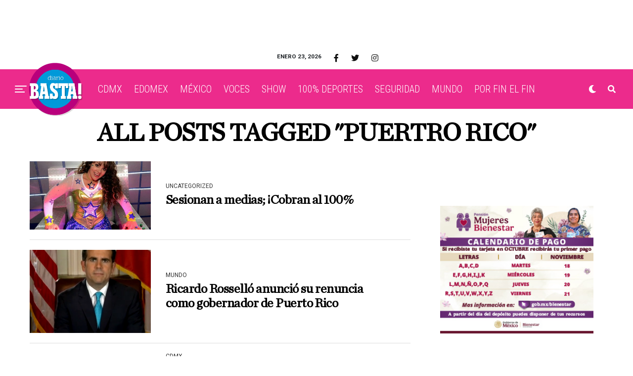

--- FILE ---
content_type: text/html; charset=utf-8
request_url: https://www.google.com/recaptcha/api2/aframe
body_size: 268
content:
<!DOCTYPE HTML><html><head><meta http-equiv="content-type" content="text/html; charset=UTF-8"></head><body><script nonce="myGxXmhZzaA626VEDag2mQ">/** Anti-fraud and anti-abuse applications only. See google.com/recaptcha */ try{var clients={'sodar':'https://pagead2.googlesyndication.com/pagead/sodar?'};window.addEventListener("message",function(a){try{if(a.source===window.parent){var b=JSON.parse(a.data);var c=clients[b['id']];if(c){var d=document.createElement('img');d.src=c+b['params']+'&rc='+(localStorage.getItem("rc::a")?sessionStorage.getItem("rc::b"):"");window.document.body.appendChild(d);sessionStorage.setItem("rc::e",parseInt(sessionStorage.getItem("rc::e")||0)+1);localStorage.setItem("rc::h",'1769195485898');}}}catch(b){}});window.parent.postMessage("_grecaptcha_ready", "*");}catch(b){}</script></body></html>